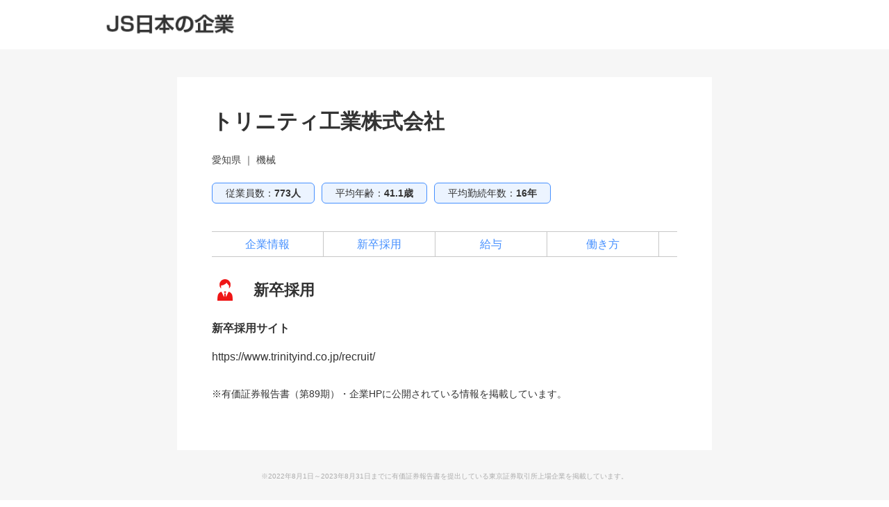

--- FILE ---
content_type: text/html; charset=utf-8
request_url: https://job.js88.com/listed_company/detail?id=550115824&menu=2
body_size: 9364
content:


<!DOCTYPE html>
<html lang="ja">
  <head>
    <meta name="robots" content="all">
    <meta http-equiv="X-UA-Compatible" content="IE=edge">
    <meta charset="utf-8">
    <title id="titleText">トリニティ工業株式会社の新卒採用｜上場企業情報サーチ</title>
      <meta name="Description" content="トリニティ工業株式会社の新卒採用に関する情報です。インターンシップ、採用人数など掲載中！トリニティ工業株式会社の新卒採用に関する情報を知りたい方、就活中の学生の皆様は是非ご覧ください。【上場企業情報サーチ】">
    <meta name="Keywords" content="トリニティ工業株式会社,新卒採用,インターンシップ,採用人数">
    <link rel="canonical" href="https://job.js88.com/listed_company/detail?id=550115824&menu=2">
    <meta name="google-site-verification" content="OjiUiBYqYyKmIl1ruiCSS8CWGc5Zd1lDuRwIzkQ09jg">

    
      <script src="/javascripts/jquery-3.2.1.min.js"></script>
      <!-- 企業情報の場合 -->
    
    <link rel="stylesheet" href="/stylesheets/style.css?v=1">
    <script src="/javascripts/common.js"></script>
    

    
  
  <!-- Global site tag (gtag.js) - Google Analytics -->
  <script async src="https://www.googletagmanager.com/gtag/js?id=G-CYVTTN4BRQ"></script>
  <script>
    window.dataLayer = window.dataLayer || [];
    function gtag(){dataLayer.push(arguments);}
    gtag('js', new Date());

    gtag('config', 'G-CYVTTN4BRQ');
  </script>

<script>
  $(function() {
    $("#webInquiryLink, .btn-entry").bind('click',function(){
        yahoo_report_conversion();
        gtag_report_conversion();
        return true;
    });
  });

  function gtag_report_conversion(url) {
    var callback = function () {
      if (typeof(url) != 'undefined') {
        window.location = url;
      }
    };
    gtag('event', 'conversion', {
        'send_to': ['AW-798376202/oXaNCJLvmoUBEIqC2fwC','AW-798376166/e1PMCJKDqoUBEOaB2fwC'],
        'event_callback': callback
    });
    return false;
  }

  function yahoo_report_conversion() {
    var img = new Image();
    img.src = 'https://b91.yahoo.co.jp/pagead/conversion/1001013409/?value=0&label=gDVsCJHnqYUBEI_bz_wC&guid=ON&script=0&disvt=true';
    $(img);
    return false;
  }

</script>

<!-- Yahoo Code for your Target List -->
<script type="text/javascript">
/* <![CDATA[ */
var yahoo_ss_retargeting_id = 1001013409;
var yahoo_sstag_custom_params = window.yahoo_sstag_params;
var yahoo_ss_retargeting = true;
/* ]]> */
</script>
<script type="text/javascript" src="https://s.yimg.jp/images/listing/tool/cv/conversion.js">
</script>
<noscript>
<div style="display:inline;">
<img height="1" width="1" style="border-style:none;" alt="" src="https://b97.yahoo.co.jp/pagead/conversion/1001013409/?guid=ON&script=0&disvt=false"/>
</div>
</noscript>
<!-- Yahoo Code for your Target List -->
<script type="text/javascript" language="javascript">
/* <![CDATA[ */
var yahoo_retargeting_id = 'BW65RTMSON';
var yahoo_retargeting_label = '';
var yahoo_retargeting_page_type = '';
var yahoo_retargeting_items = [{item_id: '', category_id: '', price: '', quantity: ''}];
/* ]]> */
</script>
<script type="text/javascript" language="javascript" src="https://b92.yahoo.co.jp/js/s_retargeting.js"></script>
<!-- Global site tag (gtag.js) - Google AdWords: 798376166 -->
<script async src="https://www.googletagmanager.com/gtag/js?id=AW-798376166"></script>
<script>
  window.dataLayer = window.dataLayer || [];
  function gtag(){dataLayer.push(arguments);}
  gtag('js', new Date());
  gtag('config', 'AW-798376166');
  gtag('config', 'AW-798376202');
</script>




  </head>
<style>
.jobMenu-inner{
	background: #fff;
}
ul.jobMenu {
    border-top: 1px solid #c7c7c7;
    border-bottom: 1px solid #c7c7c7;
    display: flex;
    padding: 0 41px;
    width: 980px;
    margin: 0px auto;
}
.mincho {
    font-family: "Hiragino Mincho ProN W6", "ヒラギノ明朝 ProN W6", "Hiragino Mincho ProN","游明朝", YuMincho, "HG明朝E", "ＭＳ Ｐ明朝", "ＭＳ 明朝", serif;
}
ul.jobMenu li {
    font-size: 17px;
    font-weight: bold;
    line-height: 1.8;
}
ul.jobMenu li.on {
    border-bottom: 3px solid #0061B1;
}
ul.jobMenu li a {
    border-right: 1px solid #c7c7c7;
    display: block;
    margin: 8px 0;
    padding: 5px 30px;
    color: #333;
    text-decoration: none;
}
ul.jobMenu li:first-child a {
  border-left: 1px solid #c7c7c7;
}
.jobMenu-inner * {
  box-sizing: border-box;
}
ul.jobMenu li:first-child a {
  border-left: 1px solid #c7c7c7;
}
.jobMenu-inner * {
  box-sizing: border-box;
}
#job_guide {
  padding-top: 30px;
  margin-top: -30px;
}

/* 日本の企業2024新デザイン */
#kigyo2024_nav {
    border: none;
}
#kigyo2024_nav ul {
    padding: 10px 41px;
}
#kigyo2024_nav ul li {
    width: 230px;
    padding: 0;
    margin: 0;
    text-align: center;
    font-weight: normal;
    border: none;
    position: relative;
}
#kigyo2024_nav ul li.top_link {
    width: 110px;
}
#kigyo2024_nav ul li.on::after {
  content: "";
  display: block;
  width: calc(100% - 20px);
  position: absolute;
  left: 10px;
  bottom: -8px;
  border-bottom: 2px solid #00C8FF;
}
#kigyo2024_nav ul li a {
    padding: 0;
    margin: 0;
    color: rgb(51, 51, 51);
}
</style>
  <body>


    <div id="container">

      <!-- ヘッダー -->



        <header class="l-site-header">
          <div class="header-inner" style="padding: 0;width: 980px;margin: 0 auto;">
            <div class="fl-l" style="margin:20px 0;">
              <p class="logo"><a href="https://job.js88.com/year"><img src="/images/common/header_logo_company.png" alt="JS日本の企業"></a></p>
            </div>
          </div><!-- header-inner -->
        </header>
      <!-- /ヘッダー -->


<div id="pc_wrap">
	<main id="" class="tomo_main">


        <link rel="stylesheet" type="text/css" href="/stylesheets/co_ltd_pc.css?v=1" media="all">


<script>
$(function(){
  //anchor link
  $('a[href^="#"]').click(function(){
    var target = $(this.hash);
    if (target) {
      var targetOffset = target.offset().top;
      $('html,body').animate({
        scrollTop: targetOffset
      });
      return false;
    };
  });

  //go to top button
  $('#page_top').hide();
  $(window).scroll(function(){
    if ($(this).scrollTop() > 100) {
      $('#page_top').fadeIn();
    } else {
      $('#page_top').fadeOut();
    };
  });
  $('#page_top').click(function(){
    $('html,body').animate({
      scrollTop: 0
    });
  });
});
</script>



<main id="co_detail">
  <div class="inner">
    <h2 class="co_ttl">トリニティ工業株式会社</h2>
    <div class="co_type">愛知県 ｜ 機械</div>
    <ul class="base_info">
      <li>従業員数：<span class="bold">773人</span></li>
      <li>平均年齢：<span class="bold">41.1歳</span></li>
      <li>平均勤続年数：<span class="bold">16年</span></li>
    </ul>
    <ul class="anchor">
      <li><a href="/listed_company/detail?id=550115824&menu=1">企業情報</a></li>
        <li><a href="/listed_company/detail?id=550115824&menu=2">新卒採用</a></li>
        <li><a href="/listed_company/detail?id=550115824&menu=3">給与</a></li>
        <li><a href="/listed_company/detail?id=550115824&menu=4">働き方</a></li>
    </ul>

    <section id="sec2">
      <h3 class="sec_title">新卒採用</h3>
      <dl class="dtl_info">
        <dt>新卒採用サイト</dt>
        <dd><a href="https://school.js88.com/redirect?pro_code=302&url=https://www.trinityind.co.jp/recruit/" target="_blank">https://www.trinityind.co.jp/recruit/</a></dd>
      </dl>
      <p class="sml_note">※有価証券報告書（第89期）・企業HPに公開されている情報を掲載しています。</p>
    </section>


  </div><!--inner-->

  <p style="padding:20px 20px 80px;font-size: 10px;color: #ADADAD;" class="cm_left">※2022年8月1日～2023年8月31日までに有価証券報告書を提出している東京証券取引所上場企業を掲載しています。</p>
  <p id="page_top"><img src="/images/listed_company/top_arrow.jpg"></p>
</main>
<style>
body {
  width: auto;
}
#co_detail .inner {
  margin-bottom: 10px;
}
.cm_left{
  text-align:center;
}


/*#container {
  width: 1000px;
  margin: auto;
}*/
</style>









	</main><!--tomo_main-->



</div><!--pc_wrap-->

      <!-- footer -->
      <footer style="padding: 30px 0 110px;border-top: 1px solid #c7c7c7;width: auto;margin: 0 auto;">
        <div class="footer-contents" style="padding-top: 0;border: none;">
            
<style>
.footer_link_dai,
.footer_link_sen {
    color: #6666FF;
}
.footer-contents {
  margin-top: 0px;
}
</style>


          <div class="footer-info" style="padding-top: 0;">
            <p class="f-name" style="margin: 0 auto;width: 100%;">
              <a href="https://www.js-internship.co.jp/" target="_blank"><img src="/images/common/f-logo-blue.png" alt="インターンシップ・1Day仕事体験日本一　株式会社JSインターンシップ" style="height: 56px;width: 310px;"></a>
            </p>
            <p class="copyr" style="color: #ccc;margin-top: 15px;font-size: 12px;line-height: 25.2px;font-weight: 400;letter-spacing: 1.2px;">Copyright 2025 JS-bestmatching,inc. All Rights Reserved.</p>
          </div>
          <!-- /footer-info -->
        </div>
        <!-- /footer-contents -->
      </footer>
      <!-- /footer -->
    </div>
    <!-- /#container -->
  </body>
</html>

--- FILE ---
content_type: text/css
request_url: https://job.js88.com/stylesheets/co_ltd_pc.css?v=1
body_size: 14759
content:
@charset "utf-8";

/*=====================================

reset

=====================================*/

html, body, div, span, applet, object, iframe,
h1, h2, h3, h4, h5, h6, p, blockquote, pre,
a, abbr, acronym, address, big, cite, code,
del, dfn, em, img, ins, kbd, q, s, samp,
small, strike, strong, sub, sup, tt, var,
b, u, i, center,
dl, dt, dd, ol, ul, li,
fieldset, form, label, legend,
table, caption, tbody, tfoot, thead, tr, th, td,
article, aside, canvas, details, embed, 
figure, figcaption, footer, header, hgroup, 
menu, nav, output, ruby, section, summary,
time, mark, audio, video {
  margin: 0;
  padding: 0;
  border: 0;
    outline:0;
  font-size: 100%;
  font: inherit;
  vertical-align: baseline;
  background:transparent;
  font-family: "ヒラギノ角ゴシック Pro", "Hiragino Kaku Gothic Pro", "メイリオ", Meiryo, Verdana, Osaka, "ＭＳ Ｐゴシック", "MS PGothic", sans-serif;
    text-decoration: none;
    list-style: none;
}
/* HTML5 display-role reset for older browsers */
article, aside, details, figcaption, figure, 
footer, header, hgroup, menu, nav, section {
  display: block;
}
body {
  line-height: 1.6;
}
ol, ul {
  list-style: none;
}
blockquote, q {
  quotes: none;
}
blockquote:before, blockquote:after,
q:before, q:after {
  content: '';
  content: none;
}
table {
  border-collapse: collapse;
  border-spacing: 0;
}

/*---------- form reset ----------*/

input,
button,
select,
textarea {
  -webkit-appearance: none;
  -moz-appearance: none;
  appearance: none;
  background: transparent;
  border: none;
  border-radius: 0;
  font: inherit;
  outline: none;
}

textarea {
  resize: vertical;
}

input[type='checkbox'],
input[type='radio'] {
  display: none;
}

input[type='submit'],
input[type='button'],
label,
button,
select {
  cursor: pointer;
}

select::-ms-expand {
  display: none;
}


/*=====================================

common

=====================================*/

body {
  width: 100%;
  margin: 0 auto;
  color: #333;
}
* {
  color: #333;
  box-sizing: border-box;
}
a {
  color: #333;
}
a:hover {
  text-decoration: none;
}
img {
  vertical-align: bottom;
}
.bold {font-weight: bold;}
.inner {
  margin: 0 auto;
  padding: 0 50px;
  width: 770px;
  background: white;
  overflow: hidden;
/*  border: 1px solid #707070;*/
}
#pc_wrap {background: #f6f6f6;}

/*---------- header ----------*/

header {
  background: white;
}
header h1 {
  padding: 28px 40px 40px;
  width: 1062px;
  margin: 0 auto;
}
.bdr_btm {
  border-bottom: 1px solid #707070;
}
header img {
  width: 190px;
}
main {
  width: 1062px;
  margin: 0 auto;
}
main#co_top {
  padding-top: 6px;
}


/*==============================

上場企業サーチTOP

==============================*/

.co_ttl {
  margin: 40px 0 20px;
  font-size: 30px;
  font-weight: bold;
}
.co_ico {
  background: url(/images/listed_company/ttl_ico1.png) no-repeat left top/48px;
  padding-left: 70px;
  font-weight: normal;
}
.top_search {
  display: flex;
  justify-content: space-between;
  align-items: center;
  margin-bottom: 42px;
}
.top_search input[type="text"] {
  border: 1px solid #707070;
  height: 60px;
  flex: 1;
  font-size: 16px;
  padding-left: 33px;
}
.top_search .top_search_btn {
  width: 98px;
  height: 60px;
  background: #636363 url(https://school.js88.com/common_img/scl_dai/glassicon.png) no-repeat right 14px center/25px;
  color: white;
  font-size: 18px;
  padding: 18px 0 0 12px;
  font-weight: bold;
}
ul.sort_list {
  margin-bottom: 50px;
  border-bottom: 1px solid #c7c7c7;
  border-left: 1px solid #c7c7c7;
  border-right: 1px solid #c7c7c7;
}
ul.sort_list .type {
  font-size: 22px;
  font-weight: bold;
  position: relative;
  border-top: 1px solid #c7c7c7;
  padding: 15px 20px;
  cursor: pointer;
}
ul.sort_list .type::after {
  position: absolute;
  right: 25px;
  top: 50%;
  transform: translateY(-50%);
  content: "+";
  font-size: 27px;
  color: #707070;
}
ul.sort_list .type.open::after {
  content: "－";
}
ul.sort_list .sub_type {
  position: relative;
  padding: 12px 20px;
  font-size: 16px;
  cursor: pointer;
}
ul.sort_list .sub_type::after {
  position: absolute;
  right: 32px;
  top: 17px;
  content: "";
  width: 8px;
  height: 8px;
  border-left: 1px solid #c7c7c7;
  border-bottom: 1px solid #c7c7c7;
  transform: rotate(-45deg);
}
ul.sort_list .sub_type.open::after {
  transform: rotate(135deg);
}
ul.check_list li,
ul.sub_sort_list li {
  border-top: 1px solid #c7c7c7;
  font-size: 14px;
}
ul.check_list li {
  background: #FCFCFC;
  height:50px;
}

/*---------- form parts ----------*/

ul.check_list label {
  overflow: hidden;
  position: relative;
  padding-top:10px;
  padding-left: 70px;
  display: block;
  font-size: 16px;
  height: 50px;
}
ul.check_list label span::before {
  content: "";
  position: absolute;
  width: 22px;
  height: 22px;
  left: 20px;
  top: 10px;
  z-index: 1;
  border: 1px solid #333;
  border-radius: 3px;
  background: white;
}
ul.check_list label input[type="checkbox"]:checked + span::before {
  background: #EF1616;
  border: 1px solid #EF1616;
}

ul.check_list label input[type="checkbox"]:checked + span::after {
  content: "✓";
  position: absolute;
  top: 2px;
  left: 20px;
  display: block;
  color: white;
  font-size: 28px;
  z-index: 3;
  font-weight: bold;
}
.check_btn_area {
  margin-bottom: 60px;
  display: flex;
  justify-content: space-between;
}
.check_btn_area a {
  display: flex;
  justify-content: center;
  align-items: center;
  height: 70px;
  font-size: 22px;
  border-radius: 6px;
  text-align: center;
  font-weight: bold;
  transition: .2s;
}
.check_btn_area a:hover {
  opacity: .7;
}
.check_btn_area .submit {
  width: 380px;
  background: #EF1616;
  color: white;
}
.check_btn_area .clear {
  width: 260px;
  border: 1px solid #707070;
  background: white;
}


/*==============================

上場企業サーチ一覧

==============================*/

#co_list {overflow: hidden;}
.co_search_area {
  width: 770px;
  margin: 40px auto 50px;
}
.search_wrap {
  display: flex;
  align-items: center;
  background: white; 
  padding: 22px 23px 22px 0;
}
ul.co_search {
  display: flex;
  justify-content: space-between;
  flex-wrap: wrap;
  margin-right: 40px;
  flex: 1;
  width: 900px;
}
ul.co_search li {
  width: 33.33333%;
  height: 30px;
  font-size: 16px;
  border-right: 1px solid #EF1616;
}
ul.co_search li:nth-child(-n+3) {
  margin-bottom: 22px;
}
ul.co_search li > div {
  padding-left: 80px;
  width:178px;
  height: 37px;
  line-height: 2;
}
ul.co_search li .industry {background: url(/images/listed_company/search_ico1.png) no-repeat left 30px center/30px;}
ul.co_search li .hq {background: url(/images/listed_company/search_ico2.png) no-repeat left 30px center/30px;}
ul.co_search li .employee {background: url(/images/listed_company/search_ico3.png) no-repeat left 30px center/32px;}
ul.co_search li .income {background: url(/images/listed_company/search_ico4.png) no-repeat left 30px center/35px;}
ul.co_search li .year {background: url(/images/listed_company/search_ico5.png) no-repeat left 30px center/30px;}
ul.co_search li .sales {background: url(/images/listed_company/search_ico6.png) no-repeat left 30px center/30px;}
.search_button {
  background: #636363 url(https://school.js88.com/common_img/scl_dai/glassicon.png) no-repeat right 16px center/19px;
  width: 100px;
  height: 40px;
  color: white;
  border-radius: 3px;
  font-size: 16px;
  padding: 9px 0 0 20px;
  transition: .2s;
}
.search_button:hover {
  opacity: .7;
  color: white;
}
.result_num {
  text-align: center;
  margin: 50px 0 36px;
}
.result_num .num {
  font-size: 16px;
}
.result_num .num span {
  font-weight: bold;
}
.result_num .num_sub {
  margin-top: 10px;
}
ul.result_list li {
  padding: 20px 0 0;
  border-bottom: 1px solid #C7C7C7;
}
.detail_link {
  font-size: 20px;
  color: #4690FF;
  font-weight: bold;
  margin-bottom: 16px;
  display: block;
  position: relative;
  padding-right: 40px;
}
.detail_link::after {
  position: absolute;
  right: 10px;
  top: 50%;
  content: "";
  width: 9px;
  height: 9px;
  border-right: 3px solid #4690FF;
  border-bottom: 3px solid #4690FF;
  transform: rotate(-45deg) translateY(-50%);
}
ul.pagenation {
  margin: 96px 0 36px;
  display: flex;
  justify-content: center;
}
ul.pagenation li {
  display: flex;
  justify-content: center;
  align-items: center;
  width: 33px;
  height: 33px;
  border: 1px solid #C7C7C7;
  border-left: none;
  font-size: 13px;
}
ul.pagenation li.prev,
ul.pagenation li.next {
  width: 95px;
}
ul.pagenation li.prev,
ul.pagenation li.next,
ul.pagenation li.first,
ul.pagenation li.last {
  border-left: 1px solid #C7C7C7;
}
ul.pagenation li.prev {
  margin-right: 8px;
}
ul.pagenation li.next {
  margin-left: 8px;
}
ul.pagenation li.on {
  border-bottom: 4px solid #EF1616;
}
ul.pagenation li.dots {
  border: none;
}
ul.pagenation a {
  font-size: 12px;
  display: flex;
  justify-content: center;
  align-items: center;
  width: 100%;
  height: 100%;
}
.page_num {
  font-size: 16px;
  text-align: center;
  margin-bottom: 58px;
}
.num_sub_bottom {
  padding: 36px 0 58px;
  display: flex;
  justify-content: center;
}
.ranking_area {
  background: #F6F6F6;
  padding: 62px 0 118px;
}
.rank_ttl {
  padding-left: 70px;
  font-size: 28px;
  font-weight: bold;
  background: url(/images/listed_company/ttl_ico1.png) no-repeat left top/48px;
  width: 660px;
  margin: 0 auto 50px;
}
.ranking_area li figure {
    position: relative;
    overflow: hidden;
    border-radius: 10px;
}
.ranking_area li figcaption {
    position: absolute;
    left: 0;
    bottom: 0;
    width: 100%;
    height: 70px;
    background: rgba(255,255,255,.6);
    display: flex;
    align-items: center;
    justify-content: center;
    font-size: 20px;
}
.listwrap ul.cate li.bigarea::after {
  position: absolute;
  right: 32px;
  top: 17px;
  content: "";
  width: 8px;
  height: 8px;
  border-left: 1px solid #c7c7c7;
  border-bottom: 1px solid #c7c7c7;
  transform: rotate(-45deg);
}
.listwrap ul.cate li.bigarea.open::after {
  transform: rotate(135deg);
}
.listwrap ul.cate li.bigarea{
position: relative;
}

/*---------- bxslider ----------*/
.bx-wrapper {
  border: none;
  box-shadow: none;
  margin-bottom: 0;
  overflow: hidden;
  background: none;
}
.bx-viewport {
  overflow: visible !important;
  width: 400px !important;
  margin: 0 auto;            
}
.bx-prev {
  left: 50% !important;
  margin-left:-390px;
}
.bx-next {
  right: 50% !important;
  margin-right:-390px;
}


/*==============================

上場企業詳細

==============================*/

#co_detail {
  overflow: hidden;
}
#co_detail .inner {
  margin-top: 40px;
  margin-bottom: 100px;
}
.co_type {
  font-size: 14px;
  color: #464646;
  margin-bottom: 22px;
}
ul.base_info {
  display: flex;
  margin-bottom: 20px;
}
ul.base_info li, .rank_type {
  border: 1px solid #4690FF;
  background: #4690FF1A;
  border-radius: 6px;
  font-size: 14px;
  padding: 3px 19px;
}
ul.base_info li + li {
  margin-left: 10px;
}
ul.anchor {
  display: flex;
  margin: 40px 0 30px;
  border-top: 1px solid #C7C7C7;
  border-bottom: 1px solid #C7C7C7;
}
ul.anchor li {
  border-right: 1px solid #C7C7C7;
}
ul.anchor li + li {
  border-left: none;
}
ul.anchor li a {
  display: flex;
  align-items: center;
  justify-content: center;
  width: 160px;
  height: 35px;
  font-size: 16px;
  color: #4690FF;
}
#co_detail section {
  margin-bottom: 70px;
}
.sec_title {
  font-size: 22px;
  font-weight: bold;
  margin-bottom: 25px;
  padding-left: 60px;
}
#sec1 .sec_title {background: url(/images/listed_company/ttl_ico1.png) no-repeat left center/30px;} 
#sec2 .sec_title {background: url(/images/listed_company/ttl_ico2.png) no-repeat left 8px center/22px;} 
#sec3 .sec_title {background: url(/images/listed_company/ttl_ico3.png) no-repeat left center/30px;} 
#sec4 .sec_title {background: url(/images/listed_company/ttl_ico4.png) no-repeat left center/32px;} 
dl.dtl_info dt {
  font-size: 16px;
  font-weight: bold;
  margin-bottom: 16px;
}
dl.dtl_info dd {
  font-size: 16px;
  margin-bottom: 30px;
  word-break: break-word;
}
.sml_note {
  font-size: 14px;
}
dl.dtl_info table.num th {
  padding: 0 15px;
}
dl.dtl_info table.num td:first-child {
  width: 3em;
}
dl.dtl_info table.num td:nth-child(n+2) {
  text-align: center;
}
#page_top {
  position: fixed;
  right: 50px;
  bottom: 60px;
  cursor: pointer;
}
#page_top img {
  width: 44px;
}


/*==============================

何でもランキング結果

==============================*/

.ranking_mv {
  margin-bottom: 75px;
  width: 770px;
  margin: 0 auto;
  background: white;
}
.ranking_mv .title_img {
  position: relative;
}
.ranking_mv img {
  width: 100%;
  height: 300px;
  object-fit: cover;
}
.ranking_mv figcaption,
.ranking_mv h1 {
    position: absolute;
    top: 50%;
    transform: translateY(-50%);
    left: 0;
    width: 100%;
    height: 100px;
    background: rgba(43,43,43,.5);
    display: flex;
    align-items: center;
    justify-content: center;
    font-size: 30px;
    font-weight: bold;
    color: white;
}
.top_note {
  font-size: 16px;
  margin-bottom: 32px;
}
ul.ranking {
  margin-bottom: 40px;
}
ul.ranking li {
  padding-bottom: 20px;
}
ul.ranking .rank1 .rank_cell {background: url(/images/listed_company/no1.png) no-repeat left top/47px;}
ul.ranking .rank2 .rank_cell {background: url(/images/listed_company/no2.png) no-repeat left top/47px;}
.rank_cell {
  padding: 5px 0 0 60px;
  position: relative;
}
ul.ranking li:not(:nth-child(1),:nth-child(2)) .rank_cell::before {
  position: absolute;
  content: attr(title);
  top: 5px;
  left: 4px;
  background-color: #ffffff;
  display: inline-block;
  vertical-align: middle;
  margin-right: 7px;
  color: #EF1616;
  font-size: 110%;
  font-weight: bold;
  letter-spacing: -0.5pt;
  text-indent: -0.5pt;
  line-height: 35px;
  text-align: center;
  height: 35px;
  width: 35px;
  border-radius: 50%;
  border: 1px solid #EF1616;
}
.rank_type {
  padding: 2px 20px;
}

/*---------- 特集記事 ----------*/
ul.column4 {
  display: flex;
  flex-wrap: wrap;
}
ul.column4 li {
  width: calc(25% - 15px);
  margin-right: 20px;
  margin-top: 20px;
}
ul.column4 li:nth-child(4n) {
  margin-right: 0;
}
ul.column4 li:nth-child(-n+4) {
  margin-top: 0;
}
ul.column4 img {
  width: 100%;
}

/*---------- 成功体験/アンケート ----------*/
.experiences_mv, .questionnaire_mv {
  width: 770px;
  margin: 14px auto 0;
  background: white;
  padding-bottom: 100px;
}
.inner2 {
  margin: 0 auto;
  padding: 0 15px 230px;
  width: 770px;
  background: white;
}
.inner2 ul.column4 li {
  width: 240px;
  margin-right: 10px;
}
.inner2 ul.column4 li:nth-child(-n+3) {
    margin-top: 0;
}
.inner2 ul.column4 li:nth-child(3n) {
    margin-right: 0;
}
.img_bdr {
  border: 1px solid #C7C7C7;
}

--- FILE ---
content_type: application/javascript
request_url: https://job.js88.com/javascripts/common.js
body_size: 4583
content:
$(function () {

/*-- msg-wrap タブ切り替え --*/

  // タブをクリックしたら発動（グローバルメニュー）
  $('.global-nav-list li,.mypage-menu li').click(function() {
    var index = $('.global-nav-list li,.mypage-menu li').index(this);
    $('.global-nav-list li,.mypage-menu li').removeClass('active');
    $(this).addClass('active');
  });

/*-- simple slidetoggle --*/
  $('.slidetoggle .sub-list').hide();
  $('#area-topsearch .slidetoggle .select-list').show();
  $('.slidetoggle .toggle-btn').click(function(){
    $(this).parent('.big-category').next('.sub-list').slideToggle();
    $(this).toggleClass('active');
  });

/*-- simple slidetoggle --*/
  $('.slidetoggle .sub-list').hide();
  $('.slidetoggle .toggle-btn').click(function(){
    $(this).next('.sub-list').slideToggle();
    $(this).toggleClass('active');
   /*  $('html,body').animate({scrollTop: top},100); */
  });

/*-- simple slidetoggle /entry/input --*/
  $('#entry-form .slidetoggle2 .sub-list.entryHideArea').hide();
  $('#entry-form .slidetoggle2 .sub-list2.entryHideArea').parent('.slidetoggle2').addClass('active');
  $('#entry-form .slidetoggle2 .toggle-btn').click(function(){
    $(this).next('.entryHideArea').fadeToggle('fast');
    $(this).parent('.slidetoggle2').toggleClass('active');
  });
  
/*-- チェックボックスにチェックしたら背景色がつく --*/
  var bgcolor = '#fdefe4';
  $(":checked").closest('.select-list.entry li').css('background', bgcolor);
  $("input[type='checkbox']").change(function(){
    if($(this).is(":checked")){
      $(this).closest('.select-list.entry li').css('background', bgcolor);
    }else{
      $(this).closest('.select-list.entry li').css('background', '');
    }
  });

/*-- ラジオボタンにチェックしたら背景色がつく --*/
  $(".entry-list li input[type='radio']").change(function(){
    $(this).closest('.entry-list li').addClass('check');
    $(this).closest('.entry-list li').siblings().removeClass('check');
  });

/*-- 受付終了のもの（disable）はチェックにしつつ背景をグレーに --*/
  $(".entry-list li input[disabled]").attr('checked', 'checked').closest('.entry-list li').addClass('closed-li');

 $(function(){
    $("select[name*=pref_id]").click(function() {
        $(this).css('color','#383838');
    });
    $("select[name*=pref_id]").change(function() {
        $(this).css('color','#383838');
    });
    $("select[name*=education_year],[name*=education_month]").click(function() {
        $(this).find(':first-of-type').css('color','#383838');
        $(this).css('color','#383838');
    });
    $("select[name*=education_year],[name*=education_month]").change(function() {
        $(this).find(':first-of-type').css('color','#383838');
        $(this).css('color','#383838');
    });

    var url = location.href;
    if(url.match(/confirm/) || url.match(/complete/) || url.match(/memberinfo_input/) || url.match(/memberinfo_confirm/) || url.match(/member_input/)){
        if($("select[name*=pref_id]").find('option:selected').val() > 0) {
            $("select[name*=pref_id]").css('color','#383838');
            $("select[name*=pref_id]").find('option').css('color','#383838');
        }
        if($("select[name*=education_year]").find('option:selected').val() > 0) {
            $("select[name*=education_year]").css('color','#383838');
            $("select[name*=education_year]").find('option:first-of-type').css('color','#383838');
            $("select[name*=education_year]").find('option').css('color','#383838');
        }
        if($("select[name*=education_month]").find('option:selected').val() > 0) {
            $("select[name*=education_month]").css('color','#383838');
            $("select[name*=education_month]").find('option:first-of-type').css('color','#383838');
            $("select[name*=education_month]").find('option').css('color','#383838');
        }
    }
 });

 $('.inner-bloc-w,.mypage-wrap .wrap-cell').each(function(i, ttl) {
   var maxHeight = 0;
    $(ttl).find('.ttl-co').each(function() {
      if ($(this).height() > maxHeight) maxHeight = $(this).height();
    });
    $(ttl).find('.ttl-co').height(maxHeight);
  });

 $('#top-contents .bloc-list,.mypage-wrap .bloc-list').each(function(i, ttl) {
   var maxHeight = 0;
    $(ttl).find('figure').each(function() {
      if ($(this).height() > maxHeight) maxHeight = $(this).height();
    });
    $(ttl).find('figure').height(maxHeight);
  });
});


function formSubmit() {
  if( !$('#inputSubmit').attr('submitted') ) {
    $('#inputSubmit').attr('submitted', true);
      document.forms[0].submit();
  }
  return false;
}